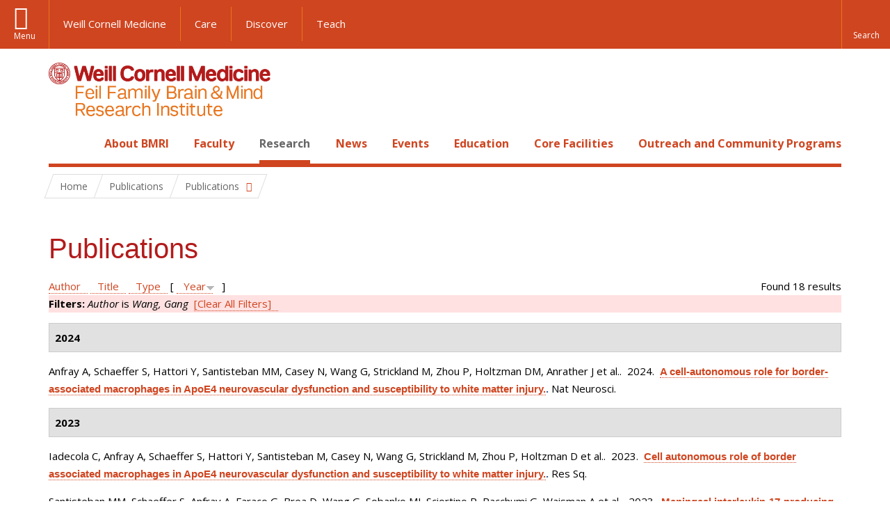

--- FILE ---
content_type: text/html; charset=utf-8
request_url: https://brainandmind.weill.cornell.edu/faculty-research/publications?amp%3Bf%5Bauthor%5D=215&s=year&o=desc&f%5Bauthor%5D=51
body_size: 16207
content:
<!DOCTYPE html>

<!--[if IE 7]>    <html class="lt-ie9 lt-ie8 no-js"  lang="en" dir="ltr"> <![endif]-->
<!--[if IE 8]>    <html class="lt-ie9 ie8 no-js"  lang="en" dir="ltr"> <![endif]-->
<!--[if gt IE 8]><!--> <html  lang="en" dir="ltr"> <!--<![endif]-->

  <head>
    <meta charset="utf-8" />
<link rel="shortcut icon" href="https://brainandmind.weill.cornell.edu/sites/all/themes/wcm_brainmind/favicon.ico" />
<meta name="generator" content="Drupal 7 (https://www.drupal.org)" />
<link rel="canonical" href="https://brainandmind.weill.cornell.edu/faculty-research/publications" />
<link rel="shortlink" href="https://brainandmind.weill.cornell.edu/faculty-research/publications" />
    <title>Publications | Feil Family Brain & Mind Research Institute</title>

    <link rel="apple-touch-icon" sizes="57x57" href="/profiles/wcmc/themes/wcm_brand_base/favicons/apple-touch-icon-57x57.png?v=2">
    <link rel="apple-touch-icon" sizes="60x60" href="/profiles/wcmc/themes/wcm_brand_base/favicons/apple-touch-icon-60x60.png?v=2">
    <link rel="apple-touch-icon" sizes="72x72" href="/profiles/wcmc/themes/wcm_brand_base/favicons/apple-touch-icon-72x72.png?v=2">
    <link rel="apple-touch-icon" sizes="76x76" href="/profiles/wcmc/themes/wcm_brand_base/favicons/apple-touch-icon-76x76.png?v=2">
    <link rel="apple-touch-icon" sizes="114x114" href="/profiles/wcmc/themes/wcm_brand_base/favicons/apple-touch-icon-114x114.png?v=2">
    <link rel="apple-touch-icon" sizes="120x120" href="/profiles/wcmc/themes/wcm_brand_base/favicons/apple-touch-icon-120x120.png?v=2">
    <link rel="apple-touch-icon" sizes="144x144" href="/profiles/wcmc/themes/wcm_brand_base/favicons/apple-touch-icon-144x144.png?v=2">
    <link rel="apple-touch-icon" sizes="152x152" href="/profiles/wcmc/themes/wcm_brand_base/favicons/apple-touch-icon-152x152.png?v=2">
    <link rel="apple-touch-icon" sizes="180x180" href="/profiles/wcmc/themes/wcm_brand_base/favicons/apple-touch-icon-180x180.png?v=2">
    <link rel="icon" type="image/png" href="/profiles/wcmc/themes/wcm_brand_base/favicons/favicon-32x32.png?v=2" sizes="32x32">
    <link rel="icon" type="image/png" href="/profiles/wcmc/themes/wcm_brand_base/favicons/favicon-194x194.png?v=2" sizes="194x194">
    <link rel="icon" type="image/png" href="/profiles/wcmc/themes/wcm_brand_base/favicons/favicon-96x96.png?v=2" sizes="96x96">
    <link rel="icon" type="image/png" href="/profiles/wcmc/themes/wcm_brand_base/favicons/android-chrome-192x192.png?v=2" sizes="192x192">
    <link rel="icon" type="image/png" href="/profiles/wcmc/themes/wcm_brand_base/favicons/favicon-16x16.png?v=2" sizes="16x16">
    <link rel="manifest" href="/profiles/wcmc/themes/wcm_brand_base/favicons/manifest.json?v=2">
    <link rel="mask-icon" href="/profiles/wcmc/themes/wcm_brand_base/favicons/safari-pinned-tab.svg?v=2" color="#b31b1b">
    <link rel="shortcut icon" href="/profiles/wcmc/themes/wcm_brand_base/favicons/favicon.ico?v=2">
    <meta name="apple-mobile-web-app-title" content="Weill Cornell Medicine">
    <meta name="application-name" content="Weill Cornell Medicine">
    <meta name="msapplication-TileColor" content="#b31b1b">
    <meta name="msapplication-TileImage" content="/profiles/wcmc/themes/wcm_brand_base/favicons/mstile-144x144.png?v=2">
    <meta name="msapplication-config" content="/profiles/wcmc/themes/wcm_brand_base/favicons/browserconfig.xml?v=2">
    <meta name="theme-color" content="#ffffff">

    <!-- http://t.co/dKP3o1e -->
    <meta name="HandheldFriendly" content="True">
    <meta name="MobileOptimized" content="320">
    <meta name="viewport" content="width=device-width, initial-scale=1.0">
    <link rel="stylesheet" href="https://brainandmind.weill.cornell.edu/sites/default/files/css/css_kShW4RPmRstZ3SpIC-ZvVGNFVAi0WEMuCnI0ZkYIaFw.css" />
<link rel="stylesheet" href="https://brainandmind.weill.cornell.edu/sites/default/files/css/css_rOkuVMMGocN2KQ5LCJ-0OYP1dxAyT2HxyKRlZLS_nXU.css" />
<link rel="stylesheet" href="https://brainandmind.weill.cornell.edu/sites/default/files/css/css_cA3DvDiQ3kOSjJkY_7C67xpb6Mo4aphrt7SxIZjOQ7s.css" />
<link rel="stylesheet" href="https://brainandmind.weill.cornell.edu/sites/default/files/css/css_iwLsJ5KZ3ygtq-LwPSaopm-80cYn8MskOJcF4bDZOnw.css" />
<link rel="stylesheet" href="https://fonts.googleapis.com/css?family=Open+Sans:400,300,300italic,400italic,700,700italic" />
<link rel="stylesheet" href="https://brainandmind.weill.cornell.edu/sites/default/files/css/css_jIar9ppehxMlkuzqiw8Camo8ArJnUn1ZtTkT5qn4BjI.css" />
<link rel="stylesheet" href="https://brainandmind.weill.cornell.edu/sites/default/files/css/css_PxsPpITToy8ZnO0bJDA1TEC6bbFpGTfSWr2ZP8LuFYo.css" />
    <script src="https://brainandmind.weill.cornell.edu/sites/default/files/js/js_XexEZhbTmj1BHeajKr2rPfyR8Y68f4rm0Nv3Vj5_dSI.js"></script>
<script src="https://brainandmind.weill.cornell.edu/sites/default/files/js/js_rsG_22YPjmlEiP0K_67GbG7wA1u2m6p529PKe6uGPZ4.js"></script>
<script src="https://brainandmind.weill.cornell.edu/sites/default/files/js/js_IC2vqeFv6eSvzMO1oHQyKRXO8JNRFAiet9QUOFr3OFs.js"></script>
<script src="https://brainandmind.weill.cornell.edu/sites/default/files/js/js_AxRDbN_Ukfcn4OJ39z8m2zu3hvCsY-RXQhgtnH2iQFU.js"></script>
<script src="https://brainandmind.weill.cornell.edu/sites/default/files/js/js_vM1uGnovS_0hYqTYp0LD9vlFUU3BE2bncNJNzlYcsuk.js"></script>
<script>jQuery.extend(Drupal.settings, {"basePath":"\/","pathPrefix":"","setHasJsCookie":0,"ajaxPageState":{"theme":"wcm_brainmind","theme_token":"JxgP31YljbXhsQDu-xoD8cnJTwEw1S7bqvzPJdt8seM","js":{"profiles\/wcmc\/modules\/custom\/wcmc_fieldable_panes\/js\/wcmc_modal.js":1,"profiles\/wcmc\/modules\/panopoly\/panopoly\/panopoly_widgets\/panopoly-widgets.js":1,"profiles\/wcmc\/modules\/panopoly\/panopoly\/panopoly_widgets\/panopoly-widgets-spotlight.js":1,"profiles\/wcmc\/modules\/custom\/wcm_accessibility\/js\/wcm-accessibility.js":1,"profiles\/wcmc\/themes\/wcm_brand_base\/js\/headroom.min.js":1,"profiles\/wcmc\/themes\/wcm_brand_base\/js\/wcm-pin-header.js":1,"profiles\/wcmc\/themes\/wcm_brand_base\/js\/wcm-external-links.js":1,"profiles\/wcmc\/themes\/wcm_brand_base\/js\/jquery.lockfixed-revB.js":1,"profiles\/wcmc\/themes\/wcm_brand_base\/images\/cta_icons\/svgxuse.min.js":1,"profiles\/wcmc\/modules\/panopoly\/contrib\/jquery_update\/replace\/jquery\/1.7\/jquery.min.js":1,"misc\/jquery-extend-3.4.0.js":1,"misc\/jquery-html-prefilter-3.5.0-backport.js":1,"misc\/jquery.once.js":1,"misc\/drupal.js":1,"profiles\/wcmc\/modules\/panopoly\/contrib\/jquery_update\/replace\/ui\/ui\/minified\/jquery.ui.core.min.js":1,"profiles\/wcmc\/modules\/panopoly\/contrib\/jquery_update\/replace\/ui\/ui\/minified\/jquery.ui.widget.min.js":1,"profiles\/wcmc\/modules\/panopoly\/contrib\/jquery_update\/replace\/ui\/ui\/minified\/jquery.ui.tabs.min.js":1,"profiles\/wcmc\/modules\/panopoly\/contrib\/jquery_update\/replace\/ui\/ui\/minified\/jquery.ui.accordion.min.js":1,"profiles\/wcmc\/modules\/panopoly\/contrib\/jquery_update\/replace\/ui\/external\/jquery.cookie.js":1,"profiles\/wcmc\/modules\/custom\/wcmc_fieldable_panes\/js\/fancybox\/jquery.fancybox.pack.js":1,"profiles\/wcmc\/modules\/custom\/wcmc_fieldable_panes\/js\/fancybox\/helpers\/jquery.fancybox-buttons.js":1,"profiles\/wcmc\/modules\/custom\/wcm_slide_nav\/js\/simplebar.min.js":1,"profiles\/wcmc\/modules\/custom\/wcm_slide_nav\/js\/wcm-slide-nav.js":1,"misc\/form-single-submit.js":1,"profiles\/wcmc\/modules\/panopoly\/panopoly\/panopoly_images\/panopoly-images.js":1,"profiles\/wcmc\/modules\/panopoly\/contrib\/entityreference\/js\/entityreference.js":1,"profiles\/wcmc\/modules\/panopoly\/panopoly\/panopoly_admin\/panopoly-admin.js":1,"profiles\/wcmc\/modules\/panopoly\/panopoly\/panopoly_magic\/panopoly-magic.js":1,"profiles\/wcmc\/modules\/panopoly\/panopoly\/panopoly_theme\/js\/panopoly-accordion.js":1,"profiles\/wcmc\/modules\/custom\/wcmc_banner_receiver\/js\/wcmc_banner_receiver.js":1,"profiles\/wcmc\/modules\/custom\/wcm_d7_paragraphs\/js\/wcm-d7-paragraphs.js":1,"profiles\/wcmc\/modules\/custom\/wcm_events\/js\/main.min.js":1,"profiles\/wcmc\/modules\/panopoly\/contrib\/caption_filter\/js\/caption-filter.js":1,"sites\/all\/modules\/lightbox2\/js\/lightbox.js":1,"profiles\/wcmc\/libraries\/jquery.imagesloaded\/jquery.imagesloaded.min.js":1,"profiles\/wcmc\/themes\/wcm_brand_base\/js\/bootstrap.min.js":1,"profiles\/wcmc\/themes\/wcm_brand_base\/js\/wcm-brand-base-script.js":1,"sites\/all\/themes\/wcm_brainmind\/js\/brainmind.js":1},"css":{"modules\/system\/system.base.css":1,"modules\/system\/system.messages.css":1,"modules\/system\/system.theme.css":1,"misc\/ui\/jquery.ui.theme.css":1,"misc\/ui\/jquery.ui.accordion.css":1,"profiles\/wcmc\/modules\/custom\/wcmc_fieldable_panes\/js\/fancybox\/jquery.fancybox.css":1,"profiles\/wcmc\/modules\/custom\/wcmc_fieldable_panes\/js\/fancybox\/helpers\/jquery.fancybox-buttons.css":1,"profiles\/wcmc\/modules\/custom\/wcm_slide_nav\/css\/simplebar.css":1,"profiles\/wcmc\/modules\/custom\/wcm_slide_nav\/css\/wcm-slide-nav.css":1,"modules\/book\/book.css":1,"modules\/field\/theme\/field.css":1,"modules\/node\/node.css":1,"profiles\/wcmc\/modules\/panopoly\/panopoly\/panopoly_admin\/panopoly-admin-navbar.css":1,"profiles\/wcmc\/modules\/panopoly\/panopoly\/panopoly_core\/css\/panopoly-dropbutton.css":1,"profiles\/wcmc\/modules\/panopoly\/panopoly\/panopoly_magic\/css\/panopoly-magic.css":1,"profiles\/wcmc\/modules\/panopoly\/panopoly\/panopoly_theme\/css\/panopoly-featured.css":1,"profiles\/wcmc\/modules\/panopoly\/panopoly\/panopoly_theme\/css\/panopoly-accordian.css":1,"profiles\/wcmc\/modules\/panopoly\/panopoly\/panopoly_theme\/css\/panopoly-layouts.css":1,"profiles\/wcmc\/modules\/panopoly\/panopoly\/panopoly_widgets\/panopoly-widgets.css":1,"profiles\/wcmc\/modules\/panopoly\/panopoly\/panopoly_widgets\/panopoly-widgets-spotlight.css":1,"profiles\/wcmc\/modules\/panopoly\/panopoly\/panopoly_wysiwyg\/panopoly-wysiwyg.css":1,"profiles\/wcmc\/modules\/panopoly\/contrib\/radix_layouts\/radix_layouts.css":1,"modules\/search\/search.css":1,"modules\/user\/user.css":1,"profiles\/wcmc\/modules\/custom\/wcmc_carousel\/css\/wcmc_carousel.css":1,"profiles\/wcmc\/modules\/custom\/wcmc_fieldable_panes\/css\/wcmc_headshot.css":1,"profiles\/wcmc\/modules\/custom\/wcm_d7_paragraphs\/css\/wcm-d7-paragraphs.css":1,"profiles\/wcmc\/modules\/custom\/wcm_elasticsearch\/css\/wcm-elasticsearch.css":1,"profiles\/wcmc\/modules\/custom\/wcm_events\/css\/main.min.css":1,"profiles\/wcmc\/modules\/custom\/wcm_events\/css\/events.css":1,"profiles\/wcmc\/modules\/panopoly\/contrib\/views\/css\/views.css":1,"profiles\/wcmc\/modules\/custom\/panopoly_override\/css\/panopoly-override.css":1,"profiles\/wcmc\/modules\/panopoly\/contrib\/caption_filter\/caption-filter.css":1,"profiles\/wcmc\/modules\/panopoly\/contrib\/ctools\/css\/ctools.css":1,"sites\/all\/modules\/lightbox2\/css\/lightbox.css":1,"profiles\/wcmc\/modules\/panopoly\/contrib\/panels\/css\/panels.css":1,"profiles\/wcmc\/modules\/contrib\/biblio\/biblio.css":1,"https:\/\/fonts.googleapis.com\/css?family=Open+Sans:400,300,300italic,400italic,700,700italic":1,"profiles\/wcmc\/themes\/wcm_brand_base\/css\/wcm_brand_base.css":1,"sites\/all\/themes\/wcm_brainmind\/css\/wcm_brainmind.css":1,"profiles\/wcmc\/modules\/panopoly\/panopoly\/panopoly_images\/panopoly-images.css":1}},"lightbox2":{"rtl":0,"file_path":"\/(\\w\\w\/)public:\/","default_image":"\/sites\/all\/modules\/lightbox2\/images\/brokenimage.jpg","border_size":10,"font_color":"000","box_color":"fff","top_position":"","overlay_opacity":"0.8","overlay_color":"000","disable_close_click":true,"resize_sequence":0,"resize_speed":400,"fade_in_speed":400,"slide_down_speed":600,"use_alt_layout":false,"disable_resize":false,"disable_zoom":false,"force_show_nav":false,"show_caption":true,"loop_items":false,"node_link_text":"View Image Details","node_link_target":false,"image_count":"Image !current of !total","video_count":"Video !current of !total","page_count":"Page !current of !total","lite_press_x_close":"press \u003Ca href=\u0022#\u0022 onclick=\u0022hideLightbox(); return FALSE;\u0022\u003E\u003Ckbd\u003Ex\u003C\/kbd\u003E\u003C\/a\u003E to close","download_link_text":"","enable_login":false,"enable_contact":false,"keys_close":"c x 27","keys_previous":"p 37","keys_next":"n 39","keys_zoom":"z","keys_play_pause":"32","display_image_size":"original","image_node_sizes":"()","trigger_lightbox_classes":"","trigger_lightbox_group_classes":"","trigger_slideshow_classes":"","trigger_lightframe_classes":"","trigger_lightframe_group_classes":"","custom_class_handler":0,"custom_trigger_classes":"","disable_for_gallery_lists":true,"disable_for_acidfree_gallery_lists":true,"enable_acidfree_videos":true,"slideshow_interval":5000,"slideshow_automatic_start":true,"slideshow_automatic_exit":true,"show_play_pause":true,"pause_on_next_click":false,"pause_on_previous_click":true,"loop_slides":false,"iframe_width":600,"iframe_height":400,"iframe_border":1,"enable_video":false,"useragent":"Mozilla\/5.0 (Macintosh; Intel Mac OS X 10_15_7) AppleWebKit\/537.36 (KHTML, like Gecko) Chrome\/131.0.0.0 Safari\/537.36; ClaudeBot\/1.0; +claudebot@anthropic.com)"},"CToolsModal":{"modalSize":{"type":"scale","width":".9","height":".9","addWidth":0,"addHeight":0,"contentRight":25,"contentBottom":75},"modalOptions":{"opacity":".55","background-color":"#FFF"},"animationSpeed":"fast","modalTheme":"CToolsModalDialog","throbberTheme":"CToolsModalThrobber"},"panopoly_magic":{"pane_add_preview_mode":"single"},"currentPath":"faculty-research\/publications","currentPathIsAdmin":false,"urlIsAjaxTrusted":{"\/faculty-research\/publications?amp%3Bf%5Bauthor%5D=215\u0026s=year\u0026o=desc\u0026f%5Bauthor%5D=51":true},"wcm_brand_base":{"toggle_always_pin_header":"0"},"password":{"strengthTitle":"Password compliance:"},"type":"setting"});</script>
  </head>
  <body class="html not-front not-logged-in no-sidebars page-faculty-research page-faculty-research-publications region-content wcc no-navbar no-js" >
    <div id="skip-link">
      <a href="#site-main">Skip to main content</a>
    </div>
        <header id="pinned-header">
        <div class="wcm-search"><div class="container"><form class="global-search" action="/faculty-research/publications?amp%3Bf%5Bauthor%5D=215&amp;s=year&amp;o=desc&amp;f%5Bauthor%5D=51" method="post" id="wcm-elasticsearch-blocks-widget-radios" accept-charset="UTF-8" role="search"><span class="search-button-span"><input class="search-button form-submit btn btn-default btn-primary" type="submit" id="edit-submit--2" name="op" value="Perform search" /><svg class="cta-icon cta-icon-search"><use xlink:href="/profiles/wcmc/themes/wcm_brand_base/images/cta_icons/symbol-defs.svg#cta-icon-search"></use></svg></span><span><div class="form-item form-type-textfield form-item-search-keys form-group">
  <label class="element-invisible" for="edit-search-keys--2">Enter the terms you wish to search for. </label>
 <input placeholder="Enter Search Term..." class="global-search-input form-control form-text" role="searchbox" type="text" id="edit-search-keys--2" name="search_keys" value="" size="25" maxlength="128" />
</div>
</span><fieldset><legend class="sr-only">Select Search Option</legend><div id="edit-search-type--2" class="form-radios"><div class="form-item form-type-radio form-item-search-type radio">
  <label for="edit-search-type-pages"><input type="radio" id="edit-search-type-pages" name="search_type" value="pages" checked="checked" class="form-radio" />This Site </label>
</div>
<div class="form-item form-type-radio form-item-search-type radio">
  <label for="edit-search-type-all-sites"><input type="radio" id="edit-search-type-all-sites" name="search_type" value="all_sites" class="form-radio" />All WCM Sites </label>
</div>
<div class="form-item form-type-radio form-item-search-type radio">
  <label for="edit-search-type-people"><input type="radio" id="edit-search-type-people" name="search_type" value="people" class="form-radio" />Directory </label>
</div>
</div></fieldset><input type="hidden" name="form_build_id" value="form-ublIC2kygq7Pbo0cT0Z2y2XDMYnAunHTjakLWUcwQqs" />
<input type="hidden" name="form_id" value="wcm_elasticsearch_blocks_widget_radios" />
</form></div></div>
      <div class="brand__nav brand__nav-site-logo">
    <div class="wrap">
      <div
        class="main-menu-toggle"
        tabindex="0"
        role="button"
        aria-label="Menu"
        aria-controls="slide-out-nav"
        aria-pressed="false">Menu</div>

              <div class="wcm-sm-white">
          <a href="https://weill.cornell.edu/">
            <img src="/profiles/wcmc/themes/wcm_brand_base/images/WCM_logo_white.png" alt="Weill Cornell Medicine">
          </a>
        </div>
      
              <ul class="wcm-global-links">
                      <li class="wcm-global-links__wcm first"><a href="https://weill.cornell.edu/">Weill Cornell Medicine</a></li>
            <li><a href="https://weillcornell.org">Care</a></li>
                      <li><a href="https://research.weill.cornell.edu">Discover</a></li>
            <li class="last"><a href="https://weill.cornell.edu/education">Teach</a></li>
        </ul>
      
      <div class="wcm-global-links--secondary-actions">
        
                  <div class="search-trigger" tabindex="0">
            <span role="button" aria-label="Reveal search bar" class="search-trigger-button search-trigger-button--find">
              <svg class="cta-icon cta-icon-search">
                <use xmlns:xlink="http://www.w3.org/1999/xlink" xlink:href="/profiles/wcmc/themes/wcm_brand_base/images/cta_icons/symbol-defs.svg#cta-icon-search"></use>
              </svg>
            </span>
            <span role="button" aria-label="Hide search bar" class="search-trigger-button search-trigger-button--close">
              <svg class="cta-icon cta-icon-close">
                <use xlink:href="/profiles/wcmc/themes/wcm_brand_base/images/cta_icons/symbol-defs.svg#cta-icon-close"></use>
              </svg>
            </span>
          </div>
              </div>
    </div>
  </div>
</header>

<div id="page" >
  <div class="brand">
  <div class="brand__lockup">
    <div class="container">
              <div class="brand__logo">
          <a class="wcm-site-logo" href="/"><img src="https://brainandmind.weill.cornell.edu/sites/all/themes/wcm_brainmind/images/LOGO_FEIL%20BRAIN%20AND%20MIND_2LINE_RGB.png" alt="Feil Family Brain &amp; Mind Research Institute" /></a>
        </div>
        <a class="wcm-site-title wcm-site-title--lockup" href="/">Feil Family Brain &amp; Mind Research Institute</a>
          </div>
  </div>
</div>

  <nav id="slide-out-nav" aria-label="Slide out navigation">
  <div class="slide-out-nav__help">Explore this Website</div>
    <div id="slide-nav">
<ul class="menu"><li class="level-1 home"><a href="/">Home</a></li><li class="first menu-mlid-1665 level-1" data-level="1"><a href="/about-bmri" class="has-child">About BMRI</a><button class="slide-nav-toggle" aria-expanded="false"><span class="element-invisible">Toggle About BMRI menu options</span></button><ul class="collapse menu menu--level-2"><li class="first menu-mlid-1678 level-2" data-level="2"><a href="/about-bmri/our-mission">Our Mission</a></li>
<li class="menu-mlid-1679 level-2" data-level="2"><a href="/about-bmri/mission/about-bmri/about-bmri/research">Research Programs</a></li>
<li class="menu-mlid-1680 level-2" data-level="2"><a href="/about-bmri/mission/about-bmri/about-bmri/training">Training</a></li>
<li class="menu-mlid-1681 level-2" data-level="2"><a href="/about-bmri/mission/about-bmri/about-bmri/facilities">Facilities</a></li>
<li class="menu-mlid-1670 level-2" data-level="2"><a href="/campus-facililities/facilities/about-campus/about-campus">Campus</a></li>
<li class="menu-mlid-1671 level-2" data-level="2"><a href="/about-bmri/ways-give">Ways to Give</a></li>
<li class="last menu-mlid-1682 level-2" data-level="2"><a href="/about-bmri/mission/about-bmri/about-bmri/administration">Administration</a></li>
</ul></li>
<li class="menu-mlid-4027 level-1" data-level="1"><a href="/faculty" class="has-child">Faculty</a><button class="slide-nav-toggle" aria-expanded="false"><span class="element-invisible">Toggle Faculty menu options</span></button><ul class="collapse menu menu--level-2"><li class="first menu-mlid-1684 level-2" data-level="2"><a href="/faculty-research/faculty-primary-appointments">Faculty, Primary Appointments</a></li>
<li class="menu-mlid-1685 level-2" data-level="2"><a href="/faculty-research/faculty-secondary-appointments">Faculty, Secondary Appointments</a></li>
<li class="last menu-mlid-4230 level-2" data-level="2"><a href="/faculty/affiliate-faculty">Affiliate Faculty</a></li>
</ul></li>
<li class="active-trail menu-mlid-1683 level-1" data-level="1"><a href="/research" class="active-trail active-trail has-child">Research</a><button class="slide-nav-toggle" aria-expanded="false"><span class="element-invisible">Toggle Research menu options</span></button><ul class="collapse menu menu--level-2"><li class="first menu-mlid-3432 level-2" data-level="2"><a href="https://appel.weill.cornell.edu/" title="">Appel Institute</a></li>
<li class="menu-mlid-3095 level-2" data-level="2"><a href="https://neurogenetics.weill.cornell.edu" title="">Center for Neurogenetics</a></li>
<li class="menu-mlid-3187 level-2" data-level="2"><a href="/clinical-translational-neuroscience-unit" class="has-child">Clinical &amp; Translational Neuroscience Unit</a><button class="slide-nav-toggle" aria-expanded="false"><span class="element-invisible">Toggle Clinical & Translational Neuroscience Unit menu options</span></button><ul class="collapse menu menu--level-3"><li class="first menu-mlid-3185 level-3" data-level="3"><a href="/ctnu-director-dr-hooman-kamel">CTNU Director</a></li>
<li class="last menu-mlid-3186 level-3" data-level="3"><a href="/ctnu-research-opportunities">CTNU Research Opportunities</a></li>
</ul></li>
<li class="menu-mlid-1686 level-2" data-level="2"><a href="/faculty-research/affiliate-institutions">Affiliate Institutions</a></li>
<li class="menu-mlid-1690 level-2" data-level="2"><a href="/research/new-grants">New Grants</a></li>
<li class="last active-trail active menu-mlid-3390 level-2" data-level="2"><a href="/faculty-research/publications" title="" class="active-trail active">Publications</a></li>
</ul></li>
<li class="menu-mlid-3415 level-1" data-level="1"><a href="/news" title="" class="has-child">News</a><button class="slide-nav-toggle" aria-expanded="false"><span class="element-invisible">Toggle News menu options</span></button><ul class="collapse menu menu--level-2"><li class="first menu-mlid-4028 level-2" data-level="2"><a href="/news/faculty-spotlight-and-awards">Faculty Spotlight and Awards</a></li>
<li class="last menu-mlid-3433 level-2" data-level="2"><a href="/research/new-grants" title="">New Grants</a></li>
</ul></li>
<li class="menu-mlid-3414 level-1" data-level="1"><a href="/events">Events</a></li>
<li class="menu-mlid-2306 level-1" data-level="1"><a href="/education-0" class="has-child">Education</a><button class="slide-nav-toggle" aria-expanded="false"><span class="element-invisible">Toggle Education menu options</span></button><ul class="collapse menu menu--level-2"><li class="first menu-mlid-1668 level-2" data-level="2"><a href="/education-training/neuroscience-graduate-program">Neuroscience Graduate Program</a></li>
<li class="menu-mlid-1691 level-2" data-level="2"><a href="/education-training/neuroscience-graduate-program/neuroscience-retreat">Neuroscience Retreat</a></li>
<li class="menu-mlid-1692 level-2" data-level="2"><a href="/education-training/neuroscience-graduate-program/leon-levy-fellowship">Leon Levy Fellowship</a></li>
<li class="menu-mlid-1693 level-2" data-level="2"><a href="/education-training/neuroscience-graduate-program/research-residency">Research Residency</a></li>
<li class="menu-mlid-1694 level-2" data-level="2"><a href="/education-training/neuroscience-graduate-program/brain-awareness-events">Brain Awareness</a></li>
<li class="menu-mlid-1695 level-2" data-level="2"><a href="/education-training/neuroscience-graduate-program/medical-school-aoc">Medical School AOC</a></li>
<li class="last menu-mlid-3544 level-2" data-level="2"><a href="/education/first-year-students">First Year Students</a></li>
</ul></li>
<li class="menu-mlid-1669 level-1" data-level="1"><a href="/core-facilities" class="has-child">Core Facilities</a><button class="slide-nav-toggle" aria-expanded="false"><span class="element-invisible">Toggle Core Facilities menu options</span></button><ul class="collapse menu menu--level-2"><li class="first menu-mlid-1697 level-2" data-level="2"><a href="/core-facilities/neuroanatomy-em-core">Neuroanatomy EM Core</a></li>
<li class="menu-mlid-1698 level-2" data-level="2"><a href="/core-facilities/neurogenetic-repository">Neurogenetic Repository</a></li>
<li class="last menu-mlid-1696 level-2" data-level="2"><a href="/core-facilities/bmri-cores">BMRI Cores</a></li>
</ul></li>
<li class="last menu-mlid-3729 level-1" data-level="1"><a href="/outreach-and-community-programs" class="has-child">Outreach and Community Programs</a><button class="slide-nav-toggle" aria-expanded="false"><span class="element-invisible">Toggle Outreach and Community Programs menu options</span></button><ul class="collapse menu menu--level-2"><li class="first menu-mlid-3927 level-2" data-level="2"><a href="/outreach-and-community-programs/emerging-leaders-neuroscience">Emerging Leaders in Neuroscience</a></li>
<li class="last menu-mlid-3725 level-2" data-level="2"><a href="/outreach-and-community-programs/bmri-summer-scholars-program">BMRI Summer Scholars Program</a></li>
</ul></li>
</ul></div>  <ul class="wcm-global-links--sm">
    <li><a href="https://weill.cornell.edu">Weill Cornell Medicine</a></li>
    <li><a href="https://weillcornell.org">Care</a></li>
    <li><a href="https://research.weill.cornell.edu">Discover</a></li>
    <li><a href="https://weill.cornell.edu/education">Teach</a></li>
  </ul>
</nav>

<nav class="main-nav" aria-label="Primary">
  <div class="container">
    <div id="main-nav">
<ul class="menu justify-items"><li class="level-1 home"><a href="/">Home</a></li><li class="first has-children menu-mlid-1665 level-1"><a href="/about-bmri">About BMRI</a></li>
<li class="has-children menu-mlid-4027 level-1"><a href="/faculty">Faculty</a></li>
<li class="has-children active-trail menu-mlid-1683 level-1"><a href="/research" class="active-trail active-trail active-trail">Research</a></li>
<li class="has-children menu-mlid-3415 level-1"><a href="/news" title="">News</a></li>
<li class="menu-mlid-3414 level-1"><a href="/events">Events</a></li>
<li class="has-children menu-mlid-2306 level-1"><a href="/education-0">Education</a></li>
<li class="has-children menu-mlid-1669 level-1"><a href="/core-facilities">Core Facilities</a></li>
<li class="last has-children menu-mlid-3729 level-1"><a href="/outreach-and-community-programs">Outreach and Community Programs</a></li>
</ul></div>  </div>
</nav>

  <nav id="bc-nav" aria-label="Breadcrumb">
    <div class="container">
      <ul class="breadcrumb-nav">
        <li><span><a href="/">Home</a></span></li><li class="bc-no-link"><span>Publications</span></li><li><button class="dropdown-toggle" type="button" id="bc-explore-second_level" data-toggle="dropdown" aria-haspopup="true" aria-expanded="true">
          <span class="bc-toggle-siblings">Publications</span>
          </button>
<ul class="dropdown-menu dropdown-menu-left" aria-labelledby="bc-explore-second_level"><li class="first menu-mlid-3432 level-2"><a href="https://appel.weill.cornell.edu/" title="">Appel Institute</a></li>
<li class="menu-mlid-3095 level-2"><a href="https://neurogenetics.weill.cornell.edu" title="">Center for Neurogenetics</a></li>
<li class="has-children menu-mlid-3187 level-2"><a href="/clinical-translational-neuroscience-unit">Clinical &amp; Translational Neuroscience Unit</a></li>
<li class="menu-mlid-1686 level-2"><a href="/faculty-research/affiliate-institutions">Affiliate Institutions</a></li>
<li class="menu-mlid-1690 level-2"><a href="/research/new-grants">New Grants</a></li>
<li class="last active-trail active menu-mlid-3390 level-2"><a href="/faculty-research/publications" title="" class="active-trail active">Publications</a></li>
</ul></li>      </ul>
    </div>
  </nav>

  <div id="site-main" class="site-main">
    <div class="container">
                            </div>
    <div class="container">
  
  <h1 class="title">Publications</h1><div id="biblio-header" class="clear-block"><div class="biblio-export">Found 18 results</div> <a href="/faculty-research/publications?amp%3Bf%5Bauthor%5D=215&amp;s=author&amp;o=asc&amp;f%5Bauthor%5D=51" title="Click a second time to reverse the sort order" class="active">Author</a>  <a href="/faculty-research/publications?amp%3Bf%5Bauthor%5D=215&amp;s=title&amp;o=asc&amp;f%5Bauthor%5D=51" title="Click a second time to reverse the sort order" class="active">Title</a>  <a href="/faculty-research/publications?amp%3Bf%5Bauthor%5D=215&amp;s=type&amp;o=asc&amp;f%5Bauthor%5D=51" title="Click a second time to reverse the sort order" class="active">Type</a>  [ <a href="/faculty-research/publications?amp%3Bf%5Bauthor%5D=215&amp;s=year&amp;o=asc&amp;f%5Bauthor%5D=51" title="Click a second time to reverse the sort order" class="active active">Year</a><img src="https://brainandmind.weill.cornell.edu/profiles/wcmc/modules/contrib/biblio/misc/arrow-asc.png" alt="(Asc)" />] <div class="biblio-filter-status"><div class="biblio-current-filters"><b>Filters: </b><em class="placeholder">Author</em> is <em class="placeholder">Wang, Gang</em>&nbsp;&nbsp;<a href="/faculty-research/publications/filter/clear?amp%3Bf%5Bauthor%5D=215&amp;s=year&amp;o=desc">[Clear All Filters]</a></div></div></div><div class="biblio-category-section"><div class="biblio-separator-bar">2024</div><div class="biblio-entry"><span class="biblio-authors">Anfray A, Schaeffer S, Hattori Y, Santisteban MM, Casey N, Wang G, Strickland M, Zhou P, Holtzman DM, Anrather J et al.</span>.&nbsp; 
2024.&nbsp;&nbsp;<span class="biblio-title"><a href="/cell-autonomous-role-border-associated-macrophages-apoe4-neurovascular-dysfunction-and-0">A cell-autonomous role for border-associated macrophages in ApoE4 neurovascular dysfunction and susceptibility to white matter injury.</a>. </span>Nat Neurosci. <span class="Z3988" title="ctx_ver=Z39.88-2004&amp;rft_val_fmt=info%3Aofi%2Ffmt%3Akev%3Amtx%3Ajournal&amp;rft.atitle=A+cell-autonomous+role+for+border-associated+macrophages+in+ApoE4+neurovascular+dysfunction+and+susceptibility+to+white+matter+injury.&amp;rft.title=Nat+Neurosci&amp;rft.issn=1546-1726&amp;rft.date=2024&amp;rft.aulast=Anfray&amp;rft.aufirst=Antoine&amp;rft.au=Schaeffer%2C+Samantha&amp;rft.au=Hattori%2C+Yorito&amp;rft.au=Santisteban%2C+Monica&amp;rft.au=Casey%2C+Nicole&amp;rft.au=Wang%2C+Gang&amp;rft.au=Strickland%2C+Michael&amp;rft.au=Zhou%2C+Ping&amp;rft.au=Holtzman%2C+David&amp;rft.au=Anrather%2C+Josef&amp;rft.au=Park%2C+Laibaik&amp;rft.au=Iadecola%2C+Costantino&amp;rft_id=info%3Adoi%2F10.1038%2Fs41593-024-01757-6"></span></div></div><div class="biblio-category-section"><div class="biblio-separator-bar">2023</div><div class="biblio-entry"><span class="biblio-authors">Iadecola C, Anfray A, Schaeffer S, Hattori Y, Santisteban M, Casey N, Wang G, Strickland M, Zhou P, Holtzman D et al.</span>.&nbsp; 
2023.&nbsp;&nbsp;<span class="biblio-title"><a href="/cell-autonomous-role-border-associated-macrophages-apoe4-neurovascular-dysfunction-and">Cell autonomous role of border associated macrophages in ApoE4 neurovascular dysfunction and susceptibility to white matter injury.</a>. </span>Res Sq. <span class="Z3988" title="ctx_ver=Z39.88-2004&amp;rft_val_fmt=info%3Aofi%2Ffmt%3Akev%3Amtx%3Ajournal&amp;rft.atitle=Cell+autonomous+role+of+border+associated+macrophages+in+ApoE4+neurovascular+dysfunction+and+susceptibility+to+white+matter+injury.&amp;rft.title=Res+Sq&amp;rft.date=2023&amp;rft.aulast=Iadecola&amp;rft.aufirst=Costantino&amp;rft.au=Anfray%2C+Antoine&amp;rft.au=Schaeffer%2C+Samantha&amp;rft.au=Hattori%2C+Yorito&amp;rft.au=Santisteban%2C+Monica&amp;rft.au=Casey%2C+Nicole&amp;rft.au=Wang%2C+Gang&amp;rft.au=Strickland%2C+Michael&amp;rft.au=Zhou%2C+Ping&amp;rft.au=Holtzman%2C+David&amp;rft.au=Anrather%2C+Josef&amp;rft.au=Park%2C+Laibaik&amp;rft_id=info%3Adoi%2F10.21203%2Frs.3.rs-3222611%2Fv1"></span></div><div class="biblio-entry"><span class="biblio-authors">Santisteban MM, Schaeffer S, Anfray A, Faraco G, Brea D, Wang G, Sobanko MJ, Sciortino R, Racchumi G, Waisman A et al.</span>.&nbsp; 
2023.&nbsp;&nbsp;<span class="biblio-title"><a href="/meningeal-interleukin-17-producing-t-cells-mediate-cognitive-impairment-mouse-model-salt-sensitive">Meningeal interleukin-17-producing T cells mediate cognitive impairment in a mouse model of salt-sensitive hypertension.</a>. </span>Nat Neurosci. <span class="Z3988" title="ctx_ver=Z39.88-2004&amp;rft_val_fmt=info%3Aofi%2Ffmt%3Akev%3Amtx%3Ajournal&amp;rft.atitle=Meningeal+interleukin-17-producing+T+cells+mediate+cognitive+impairment+in+a+mouse+model+of+salt-sensitive+hypertension.&amp;rft.title=Nat+Neurosci&amp;rft.issn=1546-1726&amp;rft.date=2023&amp;rft.aulast=Santisteban&amp;rft.aufirst=Monica&amp;rft.au=Schaeffer%2C+Samantha&amp;rft.au=Anfray%2C+Antoine&amp;rft.au=Faraco%2C+Giuseppe&amp;rft.au=Brea%2C+David&amp;rft.au=Wang%2C+Gang&amp;rft.au=Sobanko%2C+Melissa&amp;rft.au=Sciortino%2C+Rose&amp;rft.au=Racchumi%2C+Gianfranco&amp;rft.au=Waisman%2C+Ari&amp;rft.au=Park%2C+Laibaik&amp;rft.au=Anrather%2C+Josef&amp;rft.au=Iadecola%2C+Costantino&amp;rft_id=info%3Adoi%2F10.1038%2Fs41593-023-01497-z"></span></div></div><div class="biblio-category-section"><div class="biblio-separator-bar">2022</div><div class="biblio-entry"><span class="biblio-authors">Wang G, Woods C, Johnson MA, Milner TA, Glass MJ</span>.&nbsp; 
2022.&nbsp;&nbsp;<span class="biblio-title"><a href="/angiotensin-ii-infusion-results-both-hypertension-and-increased-ampa-glua1-signaling-hypothalamic">Angiotensin II Infusion Results in Both Hypertension and Increased AMPA GluA1 Signaling in Hypothalamic Paraventricular Nucleus of Male but not Female Mice.</a>. </span>Neuroscience. <span class="Z3988" title="ctx_ver=Z39.88-2004&amp;rft_val_fmt=info%3Aofi%2Ffmt%3Akev%3Amtx%3Ajournal&amp;rft.atitle=Angiotensin+II+Infusion+Results+in+Both+Hypertension+and+Increased+AMPA+GluA1+Signaling+in+Hypothalamic+Paraventricular+Nucleus+of+Male+but+not+Female+Mice.&amp;rft.title=Neuroscience&amp;rft.issn=1873-7544&amp;rft.date=2022&amp;rft.aulast=Wang&amp;rft.aufirst=Gang&amp;rft.au=Woods%2C+Clara&amp;rft.au=Johnson%2C+Megan&amp;rft.au=Milner%2C+Teresa&amp;rft.au=Glass%2C+Michael&amp;rft_id=info%3Adoi%2F10.1016%2Fj.neuroscience.2021.12.041"></span></div><div class="biblio-entry"><span class="biblio-authors">Woods C, Contoreggi NH, Johnson MA, Milner TA, Wang G, Glass MJ</span>.&nbsp; 
2022.&nbsp;&nbsp;<span class="biblio-title"><a href="/estrogen-receptor-beta-activity-contributes-both-tumor-necrosis-factor-alpha-expression-hypothalamic">Estrogen receptor beta activity contributes to both tumor necrosis factor alpha expression in the hypothalamic paraventricular nucleus and the resistance to hypertension following angiotensin II in female mice.</a>. </span>Neurochem Int. 161:105420.<span class="Z3988" title="ctx_ver=Z39.88-2004&amp;rft_val_fmt=info%3Aofi%2Ffmt%3Akev%3Amtx%3Ajournal&amp;rft.atitle=[base64].&amp;rft.title=Neurochem+Int&amp;rft.issn=1872-9754&amp;rft.date=2022&amp;rft.volume=161&amp;rft.spage=105420&amp;rft.aulast=Woods&amp;rft.aufirst=Clara&amp;rft.au=Contoreggi%2C+Natalina&amp;rft.au=Johnson%2C+Megan&amp;rft.au=Milner%2C+Teresa&amp;rft.au=Wang%2C+Gang&amp;rft.au=Glass%2C+Michael&amp;rft_id=info%3Adoi%2F10.1016%2Fj.neuint.2022.105420"></span></div></div><div class="biblio-category-section"><div class="biblio-separator-bar">2021</div><div class="biblio-entry"><span class="biblio-authors">Garzón M, Wang G, Chan J, Bourie F, Mackie K, Pickel VM</span>.&nbsp; 
2021.&nbsp;&nbsp;<span class="biblio-title"><a href="/adolescent-administration-%CE%B49-thc-decreases-expression-and-function-muscarinic-1-receptors-prelimbic">Adolescent administration of Δ9-THC decreases the expression and function of muscarinic-1 receptors in prelimbic prefrontal cortical neurons of adult male mice.</a>. </span>IBRO Neurosci Rep. 11:144-155.<span class="Z3988" title="ctx_ver=Z39.88-2004&amp;rft_val_fmt=info%3Aofi%2Ffmt%3Akev%3Amtx%3Ajournal&amp;rft.atitle=Adolescent+administration+of+%CE%949-THC+decreases+the+expression+and+function+of+muscarinic-1+receptors+in+prelimbic+prefrontal+cortical+neurons+of+adult+male+mice.&amp;rft.title=IBRO+Neurosci+Rep&amp;rft.issn=2667-2421&amp;rft.date=2021&amp;rft.volume=11&amp;rft.spage=144&amp;rft.epage=155&amp;rft.aulast=Garz%C3%B3n&amp;rft.aufirst=Miguel&amp;rft.au=Wang%2C+Gang&amp;rft.au=Chan%2C+June&amp;rft.au=Bourie%2C+Faye&amp;rft.au=Mackie%2C+Ken&amp;rft.au=Pickel%2C+Virginia&amp;rft_id=info%3Adoi%2F10.1016%2Fj.ibneur.2021.09.005"></span></div><div class="biblio-entry"><span class="biblio-authors">Milner TA, Contoreggi NH, Yu F, Johnson MA, Wang G, Woods C, Mazid S, Van Kempen TA, Waters EM, McEwen BS et al.</span>.&nbsp; 
2021.&nbsp;&nbsp;<span class="biblio-title"><a href="/estrogen-receptor-%CE%B2-contributes-both-hypertension-and-hypothalamic-plasticity-mouse-model-peri">Estrogen receptor β contributes to both hypertension and hypothalamic plasticity in a mouse model of peri-menopause.</a>. </span>J Neurosci. <span class="Z3988" title="ctx_ver=Z39.88-2004&amp;rft_val_fmt=info%3Aofi%2Ffmt%3Akev%3Amtx%3Ajournal&amp;rft.atitle=Estrogen+receptor+%CE%B2+contributes+to+both+hypertension+and+hypothalamic+plasticity+in+a+mouse+model+of+peri-menopause.&amp;rft.title=J+Neurosci&amp;rft.issn=1529-2401&amp;rft.date=2021&amp;rft.aulast=Milner&amp;rft.aufirst=Teresa&amp;rft.au=Contoreggi%2C+Natalina&amp;rft.au=Yu%2C+Fangmin&amp;rft.au=Johnson%2C+Megan&amp;rft.au=Wang%2C+Gang&amp;rft.au=Woods%2C+Clara&amp;rft.au=Mazid%2C+Sanoara&amp;rft.au=Van+Kempen%2C+Tracey&amp;rft.au=Waters%2C+Elizabeth&amp;rft.au=McEwen%2C+Bruce&amp;rft.au=Korach%2C+Kenneth&amp;rft.au=Glass%2C+Michael&amp;rft_id=info%3Adoi%2F10.1523%2FJNEUROSCI.0164-21.2021"></span></div></div><div class="biblio-category-section"><div class="biblio-separator-bar">2020</div><div class="biblio-entry"><span class="biblio-authors">Park L, Hochrainer K, Hattori Y, Ahn SJi, Anfray A, Wang G, Uekawa K, Seo J, Palfini V, Blanco I et al.</span>.&nbsp; 
2020.&nbsp;&nbsp;<span class="biblio-title"><a href="/tau-induces-psd95-neuronal-nos-uncoupling-and-neurovascular-dysfunction-independent">Tau induces PSD95-neuronal NOS uncoupling and neurovascular dysfunction independent of neurodegeneration.</a>. </span>Nat Neurosci. 23(9):1079-1089.<span class="Z3988" title="ctx_ver=Z39.88-2004&amp;rft_val_fmt=info%3Aofi%2Ffmt%3Akev%3Amtx%3Ajournal&amp;rft.atitle=Tau+induces+PSD95-neuronal+NOS+uncoupling+and+neurovascular+dysfunction+independent+of+neurodegeneration.&amp;rft.title=Nat+Neurosci&amp;rft.issn=1546-1726&amp;rft.date=2020&amp;rft.volume=23&amp;rft.issue=9&amp;rft.spage=1079&amp;rft.epage=1089&amp;rft.aulast=Park&amp;rft.aufirst=Laibaik&amp;rft.au=Hochrainer%2C+Karin&amp;rft.au=Hattori%2C+Yorito&amp;rft.au=Ahn%2C+Sung&amp;rft.au=Anfray%2C+Antoine&amp;rft.au=Wang%2C+Gang&amp;rft.au=Uekawa%2C+Ken&amp;rft.au=Seo%2C+James&amp;rft.au=Palfini%2C+Victoria&amp;rft.au=Blanco%2C+Ismary&amp;rft.au=Acosta%2C+Diana&amp;rft.au=Eliezer%2C+David&amp;rft.au=Zhou%2C+Ping&amp;rft.au=Anrather%2C+Josef&amp;rft.au=Iadecola%2C+Costantino&amp;rft_id=info%3Adoi%2F10.1038%2Fs41593-020-0686-7"></span></div><div class="biblio-entry"><span class="biblio-authors">Park L, Zhou J, Koizumi K, Wang G, Anfray A, Ahn SJi, Seo J, Zhou P, Zhao L, Paul S et al.</span>.&nbsp; 
2020.&nbsp;&nbsp;<span class="biblio-title"><a href="/tpa-deficiency-underlies-neurovascular-coupling-dysfunction-amyloid-%CE%B2">tPA Deficiency Underlies Neurovascular Coupling Dysfunction by Amyloid-β.</a>. </span>J Neurosci. 40(42):8160-8173.<span class="Z3988" title="ctx_ver=Z39.88-2004&amp;rft_val_fmt=info%3Aofi%2Ffmt%3Akev%3Amtx%3Ajournal&amp;rft.atitle=tPA+Deficiency+Underlies+Neurovascular+Coupling+Dysfunction+by+Amyloid-%CE%B2.&amp;rft.title=J+Neurosci&amp;rft.issn=1529-2401&amp;rft.date=2020&amp;rft.volume=40&amp;rft.issue=42&amp;rft.spage=8160&amp;rft.epage=8173&amp;rft.aulast=Park&amp;rft.aufirst=Laibaik&amp;rft.au=Zhou%2C+Joan&amp;rft.au=Koizumi%2C+Kenzo&amp;rft.au=Wang%2C+Gang&amp;rft.au=Anfray%2C+Antoine&amp;rft.au=Ahn%2C+Sung&amp;rft.au=Seo%2C+James&amp;rft.au=Zhou%2C+Ping&amp;rft.au=Zhao%2C+Lingzhi&amp;rft.au=Paul%2C+Steven&amp;rft.au=Anrather%2C+Josef&amp;rft.au=Iadecola%2C+Costantino&amp;rft_id=info%3Adoi%2F10.1523%2FJNEUROSCI.1140-20.2020"></span></div><div class="biblio-entry"><span class="biblio-authors">Woods C, Marques-Lopes J, Contoreggi NH, Milner TA, Pickel VM, Wang G, Glass MJ</span>.&nbsp; 
2020.&nbsp;&nbsp;<span class="biblio-title"><a href="/tumor-necrosis-factor-alpha-receptor-type-1-activation-hypothalamic-paraventricular-nucleus">Tumor necrosis factor alpha-receptor type 1 activation in the hypothalamic paraventricular nucleus contributes to glutamate signaling and angiotensin II-dependent hypertension.</a>. </span>J Neurosci. <span class="Z3988" title="ctx_ver=Z39.88-2004&amp;rft_val_fmt=info%3Aofi%2Ffmt%3Akev%3Amtx%3Ajournal&amp;rft.atitle=Tumor+necrosis+factor+alpha-receptor+type+1+activation+in+the+hypothalamic+paraventricular+nucleus+contributes+to+glutamate+signaling+and+angiotensin+II-dependent+hypertension.&amp;rft.title=J+Neurosci&amp;rft.issn=1529-2401&amp;rft.date=2020&amp;rft.aulast=Woods&amp;rft.aufirst=Clara&amp;rft.au=Marques-Lopes%2C+Jose&amp;rft.au=Contoreggi%2C+Natalina&amp;rft.au=Milner%2C+Teresa&amp;rft.au=Pickel%2C+Virginia&amp;rft.au=Wang%2C+Gang&amp;rft.au=Glass%2C+Michael&amp;rft_id=info%3Adoi%2F10.1523%2FJNEUROSCI.2360-19.2020"></span></div></div><div class="biblio-category-section"><div class="biblio-separator-bar">2019</div><div class="biblio-entry"><span class="biblio-authors">Ishii M, Hiller AJ, Pham L, McGuire MJ, Iadecola C, Wang G</span>.&nbsp; 
2019.&nbsp;&nbsp;<span class="biblio-title"><a href="/amyloid-beta-modulates-low-threshold-activated-voltage-gated-l-type-calcium-channels-arcuate">Amyloid-beta modulates low-threshold activated voltage-gated L-type calcium channels of arcuate neuropeptide Y neurons leading to calcium dysregulation and hypothalamic dysfunction.</a>. </span>J Neurosci. <span class="Z3988" title="ctx_ver=Z39.88-2004&amp;rft_val_fmt=info%3Aofi%2Ffmt%3Akev%3Amtx%3Ajournal&amp;rft.atitle=Amyloid-beta+modulates+low-threshold+activated+voltage-gated+L-type+calcium+channels+of+arcuate+neuropeptide+Y+neurons+leading+to+calcium+dysregulation+and+hypothalamic+dysfunction.&amp;rft.title=J+Neurosci&amp;rft.issn=1529-2401&amp;rft.date=2019&amp;rft.aulast=Ishii&amp;rft.aufirst=Makoto&amp;rft.au=Hiller%2C+Abigail&amp;rft.au=Pham%2C+Laurie&amp;rft.au=McGuire%2C+Matthew&amp;rft.au=Iadecola%2C+Costantino&amp;rft.au=Wang%2C+Gang&amp;rft_id=info%3Adoi%2F10.1523%2FJNEUROSCI.0617-19.2019"></span></div><div class="biblio-entry"><span class="biblio-authors">Pickel VM, Bourie F, Chan J, Mackie K, Lane DA, Wang G</span>.&nbsp; 
2019.&nbsp;&nbsp;<span class="biblio-title"><a href="/chronic-adolescent-exposure-%E2%88%869-tetrahydrocannabinol-decreases-nmda-current-and-extrasynaptic">Chronic adolescent exposure to ∆9-tetrahydrocannabinol decreases NMDA current and extrasynaptic plasmalemmal density of NMDA GluN1 subunits in the prelimbic cortex of adult male mice.</a>. </span>Neuropsychopharmacology. <span class="Z3988" title="ctx_ver=Z39.88-2004&amp;rft_val_fmt=info%3Aofi%2Ffmt%3Akev%3Amtx%3Ajournal&amp;rft.atitle=Chronic+adolescent+exposure+to+%E2%88%869-tetrahydrocannabinol+decreases+NMDA+current+and+extrasynaptic+plasmalemmal+density+of+NMDA+GluN1+subunits+in+the+prelimbic+cortex+of+adult+male+mice.&amp;rft.title=Neuropsychopharmacology&amp;rft.issn=1740-634X&amp;rft.date=2019&amp;rft.aulast=Pickel&amp;rft.aufirst=Virginia&amp;rft.au=Bourie%2C+Faye&amp;rft.au=Chan%2C+June&amp;rft.au=Mackie%2C+Ken&amp;rft.au=Lane%2C+Diane&amp;rft.au=Wang%2C+Gang&amp;rft_id=info%3Adoi%2F10.1038%2Fs41386-019-0466-9"></span></div></div><div class="biblio-category-section"><div class="biblio-separator-bar">2018</div><div class="biblio-entry"><span class="biblio-authors">Koizumi K, Hattori Y, Ahn SJi, Buendia I, Ciacciarelli A, Uekawa K, Wang G, Hiller A, Zhao L, Voss HU et al.</span>.&nbsp; 
2018.&nbsp;&nbsp;<span class="biblio-title"><a href="/apo%CE%B54-disrupts-neurovascular-regulation-and-undermines-white-matter-integrity-and-cognitive-function">Apoε4 disrupts neurovascular regulation and undermines white matter integrity and cognitive function.</a>. </span>Nat Commun. 9(1):3816.<span class="Z3988" title="ctx_ver=Z39.88-2004&amp;rft_val_fmt=info%3Aofi%2Ffmt%3Akev%3Amtx%3Ajournal&amp;rft.atitle=Apo%CE%B54+disrupts+neurovascular+regulation+and+undermines+white+matter+integrity+and+cognitive+function.&amp;rft.title=Nat+Commun&amp;rft.issn=2041-1723&amp;rft.date=2018&amp;rft.volume=9&amp;rft.issue=1&amp;rft.spage=3816&amp;rft.aulast=Koizumi&amp;rft.aufirst=Kenzo&amp;rft.au=Hattori%2C+Yorito&amp;rft.au=Ahn%2C+Sung&amp;rft.au=Buendia%2C+Izaskun&amp;rft.au=Ciacciarelli%2C+Antonio&amp;rft.au=Uekawa%2C+Ken&amp;rft.au=Wang%2C+Gang&amp;rft.au=Hiller%2C+Abigail&amp;rft.au=Zhao%2C+Lingzhi&amp;rft.au=Voss%2C+Henning&amp;rft.au=Paul%2C+Steven&amp;rft.au=Schaffer%2C+Chris&amp;rft.au=Park%2C+Laibaik&amp;rft.au=Iadecola%2C+Costantino&amp;rft_id=info%3Adoi%2F10.1038%2Fs41467-018-06301-2"></span></div><div class="biblio-entry"><span class="biblio-authors">Faraco G, Brea D, Garcia-Bonilla L, Wang G, Racchumi G, Chang H, Buendia I, Santisteban MM, Segarra SG, Koizumi K et al.</span>.&nbsp; 
2018.&nbsp;&nbsp;<span class="biblio-title"><a href="/dietary-salt-promotes-neurovascular-and-cognitive-dysfunction-through-gut-initiated-th17-response">Dietary salt promotes neurovascular and cognitive dysfunction through a gut-initiated TH17 response.</a>. </span>Nat Neurosci. <span class="Z3988" title="ctx_ver=Z39.88-2004&amp;rft_val_fmt=info%3Aofi%2Ffmt%3Akev%3Amtx%3Ajournal&amp;rft.atitle=Dietary+salt+promotes+neurovascular+and+cognitive+dysfunction+through+a+gut-initiated+TH17+response.&amp;rft.title=Nat+Neurosci&amp;rft.issn=1546-1726&amp;rft.date=2018&amp;rft.aulast=Faraco&amp;rft.aufirst=Giuseppe&amp;rft.au=Brea%2C+David&amp;rft.au=Garcia-Bonilla%2C+Lidia&amp;rft.au=Wang%2C+Gang&amp;rft.au=Racchumi%2C+Gianfranco&amp;rft.au=Chang%2C+Haejoo&amp;rft.au=Buendia%2C+Izaskun&amp;rft.au=Santisteban%2C+Monica&amp;rft.au=Segarra%2C+Steven&amp;rft.au=Koizumi%2C+Kenzo&amp;rft.au=Sugiyama%2C+Yukio&amp;rft.au=Murphy%2C+Michelle&amp;rft.au=Voss%2C+Henning&amp;rft.au=Anrather%2C+Joseph&amp;rft.au=Iadecola%2C+Costantino&amp;rft_id=info%3Adoi%2F10.1038%2Fs41593-017-0059-z"></span></div></div><div class="biblio-category-section"><div class="biblio-separator-bar">2017</div><div class="biblio-entry"><span class="biblio-authors">Marques-Lopes J, Tesfaye E, Israilov S, Van Kempen TA, Wang G, Glass MJ, Pickel VM, Iadecola C, Waters EM, Milner TA</span>.&nbsp; 
2017.&nbsp;&nbsp;<span class="biblio-title"><a href="/redistribution-nmda-receptors-estrogen-receptor-%CE%B2-containing-paraventricular-hypothalamic-neurons">Redistribution of NMDA Receptors in Estrogen-Receptor-β-Containing Paraventricular Hypothalamic Neurons following Slow-Pressor Angiotensin II Hypertension in Female Mice with Accelerated Ovarian Failure.</a>. </span>Neuroendocrinology. 104(3):239-256.<span class="Z3988" title="ctx_ver=Z39.88-2004&amp;rft_val_fmt=info%3Aofi%2Ffmt%3Akev%3Amtx%3Ajournal&amp;rft.atitle=Redistribution+of+NMDA+Receptors+in+Estrogen-Receptor-%CE%B2-Containing+Paraventricular+Hypothalamic+Neurons+following+Slow-Pressor+Angiotensin+II+Hypertension+in+Female+Mice+with+Accelerated+Ovarian+Failure.&amp;rft.title=Neuroendocrinology&amp;rft.issn=1423-0194&amp;rft.date=2017&amp;rft.volume=104&amp;rft.issue=3&amp;rft.spage=239&amp;rft.epage=256&amp;rft.aulast=Marques-Lopes&amp;rft.aufirst=Jose&amp;rft.au=Tesfaye%2C+Ephrath&amp;rft.au=Israilov%2C+Sigal&amp;rft.au=Van+Kempen%2C+Tracey&amp;rft.au=Wang%2C+Gang&amp;rft.au=Glass%2C+Michael&amp;rft.au=Pickel%2C+Virginia&amp;rft.au=Iadecola%2C+Costantino&amp;rft.au=Waters%2C+Elizabeth&amp;rft.au=Milner%2C+Teresa&amp;rft_id=info%3Adoi%2F10.1159%2F000446073"></span></div></div><div class="biblio-category-section"><div class="biblio-separator-bar">2016</div><div class="biblio-entry"><span class="biblio-authors">Koizumi K, Wang G, Park L</span>.&nbsp; 
2016.&nbsp;&nbsp;<span class="biblio-title"><a href="/endothelial-dysfunction-and-amyloid-%CE%B2-induced-neurovascular-alterations">Endothelial Dysfunction and Amyloid-β-Induced Neurovascular Alterations.</a>. </span>Cell Mol Neurobiol. 36(2):155-65.<span class="Z3988" title="ctx_ver=Z39.88-2004&amp;rft_val_fmt=info%3Aofi%2Ffmt%3Akev%3Amtx%3Ajournal&amp;rft.atitle=Endothelial+Dysfunction+and+Amyloid-%CE%B2-Induced+Neurovascular+Alterations.&amp;rft.title=Cell+Mol+Neurobiol&amp;rft.issn=1573-6830&amp;rft.date=2016&amp;rft.volume=36&amp;rft.issue=2&amp;rft.aulast=Koizumi&amp;rft.aufirst=Kenzo&amp;rft.au=Wang%2C+Gang&amp;rft.au=Park%2C+Laibaik&amp;rft_id=info%3Adoi%2F10.1007%2Fs10571-015-0256-9"></span></div></div><div class="biblio-category-section"><div class="biblio-separator-bar">2015</div><div class="biblio-entry"><span class="biblio-authors">Glass MJ, Wang G, Coleman CG, Chan J, Ogorodnik E, Van Kempen TA, Milner TA, Butler SD, Young CN, Davisson RL et al.</span>.&nbsp; 
2015.&nbsp;&nbsp;<span class="biblio-title"><a href="/nmda-receptor-plasticity-hypothalamic-paraventricular-nucleus-contributes-elevated-blood-pressure">NMDA Receptor Plasticity in the Hypothalamic Paraventricular Nucleus Contributes to the Elevated Blood Pressure Produced by Angiotensin II.</a>. </span>J Neurosci. 35(26):9558-67.<span class="Z3988" title="ctx_ver=Z39.88-2004&amp;rft_val_fmt=info%3Aofi%2Ffmt%3Akev%3Amtx%3Ajournal&amp;rft.atitle=NMDA+Receptor+Plasticity+in+the+Hypothalamic+Paraventricular+Nucleus+Contributes+to+the+Elevated+Blood+Pressure+Produced+by+Angiotensin+II.&amp;rft.title=J+Neurosci&amp;rft.issn=1529-2401&amp;rft.date=2015&amp;rft.volume=35&amp;rft.issue=26&amp;rft.aulast=Glass&amp;rft.aufirst=Michael&amp;rft.au=Wang%2C+Gang&amp;rft.au=Coleman%2C+Christal&amp;rft.au=Chan%2C+June&amp;rft.au=Ogorodnik%2C+Evgeny&amp;rft.au=Van+Kempen%2C+Tracey&amp;rft.au=Milner%2C+Teresa&amp;rft.au=Butler%2C+Scott&amp;rft.au=Young%2C+Colin&amp;rft.au=Davisson%2C+Robin&amp;rft.au=Iadecola%2C+Costantino&amp;rft.au=Pickel%2C+Virginia&amp;rft_id=info%3Adoi%2F10.1523%2FJNEUROSCI.2301-14.2015"></span></div></div><div class="biblio-category-section"><div class="biblio-separator-bar">2014</div><div class="biblio-entry"><span class="biblio-authors">Ishii M, Wang G, Racchumi G, Dyke JP, Iadecola C</span>.&nbsp; 
2014.&nbsp;&nbsp;<span class="biblio-title"><a href="/transgenic-mice-overexpressing-amyloid-precursor-protein-exhibit-early-metabolic-deficits-and">Transgenic mice overexpressing amyloid precursor protein exhibit early metabolic deficits and a pathologically low leptin state associated with hypothalamic dysfunction in arcuate neuropeptide Y neurons.</a>. </span>J Neurosci. 34(27):9096-106.<span class="Z3988" title="ctx_ver=Z39.88-2004&amp;rft_val_fmt=info%3Aofi%2Ffmt%3Akev%3Amtx%3Ajournal&amp;rft.atitle=[base64].&amp;rft.title=J+Neurosci&amp;rft.issn=1529-2401&amp;rft.date=2014&amp;rft.volume=34&amp;rft.issue=27&amp;rft.aulast=Ishii&amp;rft.aufirst=Makoto&amp;rft.au=Wang%2C+Gang&amp;rft.au=Racchumi%2C+Gianfranco&amp;rft.au=Dyke%2C+Jonathan&amp;rft.au=Iadecola%2C+Costantino&amp;rft_id=info%3Adoi%2F10.1523%2FJNEUROSCI.0872-14.2014"></span></div></div></div>  </div>

  <footer class="page-footer">

  <div class="footer-contact">
    <div class="container">
      <div class="footer-contact__map-link"><a href="/campus-facililities/facilities/about-campus/about-campus/campus-map">Our Location</a></div>
      <div class="footer-contact__site-name"><a href="/">Feil Family Brain &amp; Mind Research Institute</a></div>
      <div class="footer-contact__contact-us"><a href="/about-bmri/mission/about-bmri/about-bmri/administration">Contact Us</a></div>
      <ul class="footer-contact__social-links">
                  <li class="footer-contact__twitter"><a href="https://twitter.com/weillcornell">Twitter</a></li>
                          <li class="footer-contact__facebook"><a href="https://www.facebook.com/WeillCornellMedicine/">Facebook</a></li>
                          <li class="footer-contact__linkedin"><a href="https://www.linkedin.com/company/weill-cornell-medicine">LinkedIn</a></li>
                          <li class="footer-contact__instagram"><a href="https://www.instagram.com/weillcornell/">Instagram</a></li>
                          <li class="footer-contact__youtube"><a href="https://www.youtube.com/user/WCMCnews">YouTube</a></li>
                      </ul>
    </div>
  </div>

    <div class="footer-site">
      <div class="container">
        <div class="footer-site-info">
          <div class="footer-address">
                        <div class="footer-address__address">
              <strong>Belfer Research Building</strong><br>
               413 E 69th St<br>
               New York, NY 10021<br>
              <strong>Weill Cornell Medicine</strong><br>
              1300 York Avenue<br>
              New York, NY 10065<br>
              <strong>Gertrude and Louis Feil Family Research Building</strong><br>
              407 E 61st St<br>
              New York, NY 10065<br>

                              Phone: (646) 962-8277<br>
                                            Fax:  (646) 962-0535<br>
                          </div>
          </div>

                      <nav class="footer-nav" aria-label="Footer">
              
  <div id="block-menu-block-1" class="block block-menu-block">

    
  <div class="content">
    
<ul class="menu"><li class="first menu-mlid-1665 level-1"><a href="/about-bmri">About BMRI</a><ul class="menu"><li class="first menu-mlid-1678 level-2"><a href="/about-bmri/our-mission">Our Mission</a></li>
<li class="menu-mlid-1679 level-2"><a href="/about-bmri/mission/about-bmri/about-bmri/research">Research Programs</a></li>
<li class="menu-mlid-1680 level-2"><a href="/about-bmri/mission/about-bmri/about-bmri/training">Training</a></li>
<li class="menu-mlid-1681 level-2"><a href="/about-bmri/mission/about-bmri/about-bmri/facilities">Facilities</a></li>
<li class="menu-mlid-1670 level-2"><a href="/campus-facililities/facilities/about-campus/about-campus">Campus</a></li>
<li class="menu-mlid-1671 level-2"><a href="/about-bmri/ways-give">Ways to Give</a></li>
<li class="last menu-mlid-1682 level-2"><a href="/about-bmri/mission/about-bmri/about-bmri/administration">Administration</a></li>
</ul></li>
<li class="menu-mlid-4027 level-1"><a href="/faculty">Faculty</a><ul class="menu"><li class="first menu-mlid-1684 level-2"><a href="/faculty-research/faculty-primary-appointments">Faculty, Primary Appointments</a></li>
<li class="menu-mlid-1685 level-2"><a href="/faculty-research/faculty-secondary-appointments">Faculty, Secondary Appointments</a></li>
<li class="last menu-mlid-4230 level-2"><a href="/faculty/affiliate-faculty">Affiliate Faculty</a></li>
</ul></li>
<li class="active-trail menu-mlid-1683 level-1"><a href="/research" class="active-trail">Research</a><ul class="menu"><li class="first menu-mlid-3432 level-2"><a href="https://appel.weill.cornell.edu/" title="">Appel Institute</a></li>
<li class="menu-mlid-3095 level-2"><a href="https://neurogenetics.weill.cornell.edu" title="">Center for Neurogenetics</a></li>
<li class="menu-mlid-3187 level-2"><a href="/clinical-translational-neuroscience-unit">Clinical &amp; Translational Neuroscience Unit</a><ul class="menu"><li class="first menu-mlid-3185 level-3"><a href="/ctnu-director-dr-hooman-kamel">CTNU Director</a></li>
<li class="last menu-mlid-3186 level-3"><a href="/ctnu-research-opportunities">CTNU Research Opportunities</a></li>
</ul></li>
<li class="menu-mlid-1686 level-2"><a href="/faculty-research/affiliate-institutions">Affiliate Institutions</a></li>
<li class="menu-mlid-1690 level-2"><a href="/research/new-grants">New Grants</a></li>
<li class="last active-trail active menu-mlid-3390 level-2"><a href="/faculty-research/publications" title="" class="active-trail active">Publications</a></li>
</ul></li>
<li class="menu-mlid-3415 level-1"><a href="/news" title="">News</a><ul class="menu"><li class="first menu-mlid-4028 level-2"><a href="/news/faculty-spotlight-and-awards">Faculty Spotlight and Awards</a></li>
<li class="last menu-mlid-3433 level-2"><a href="/research/new-grants" title="">New Grants</a></li>
</ul></li>
<li class="menu-mlid-3414 level-1"><a href="/events">Events</a></li>
<li class="menu-mlid-2306 level-1"><a href="/education-0">Education</a><ul class="menu"><li class="first menu-mlid-1668 level-2"><a href="/education-training/neuroscience-graduate-program">Neuroscience Graduate Program</a></li>
<li class="menu-mlid-1691 level-2"><a href="/education-training/neuroscience-graduate-program/neuroscience-retreat">Neuroscience Retreat</a></li>
<li class="menu-mlid-1692 level-2"><a href="/education-training/neuroscience-graduate-program/leon-levy-fellowship">Leon Levy Fellowship</a></li>
<li class="menu-mlid-1693 level-2"><a href="/education-training/neuroscience-graduate-program/research-residency">Research Residency</a></li>
<li class="menu-mlid-1694 level-2"><a href="/education-training/neuroscience-graduate-program/brain-awareness-events">Brain Awareness</a></li>
<li class="menu-mlid-1695 level-2"><a href="/education-training/neuroscience-graduate-program/medical-school-aoc">Medical School AOC</a></li>
<li class="last menu-mlid-3544 level-2"><a href="/education/first-year-students">First Year Students</a></li>
</ul></li>
<li class="menu-mlid-1669 level-1"><a href="/core-facilities">Core Facilities</a><ul class="menu"><li class="first menu-mlid-1697 level-2"><a href="/core-facilities/neuroanatomy-em-core">Neuroanatomy EM Core</a></li>
<li class="menu-mlid-1698 level-2"><a href="/core-facilities/neurogenetic-repository">Neurogenetic Repository</a></li>
<li class="last menu-mlid-1696 level-2"><a href="/core-facilities/bmri-cores">BMRI Cores</a></li>
</ul></li>
<li class="last menu-mlid-3729 level-1"><a href="/outreach-and-community-programs">Outreach and Community Programs</a><ul class="menu"><li class="first menu-mlid-3927 level-2"><a href="/outreach-and-community-programs/emerging-leaders-neuroscience">Emerging Leaders in Neuroscience</a></li>
<li class="last menu-mlid-3725 level-2"><a href="/outreach-and-community-programs/bmri-summer-scholars-program">BMRI Summer Scholars Program</a></li>
</ul></li>
</ul>  </div>
</div>
            </nav>
                  </div>

                  <div class="footer-statement">
            <div class="footer-statement__emblem"></div>
            <div class="footer-statement__statement">
              <strong>Care. Discover. Teach.</strong> With a legacy of putting patients first, Weill Cornell Medicine is committed to providing exemplary and individualized clinical care, making groundbreaking biomedical discoveries, and educating generations of exceptional doctors and scientists.
            </div>
          </div>
        
        <div class="footer-partnership">
          <a href="https://weill.cornell.edu/" class="footer-partnership__wcm" aria-label="Weill Cornell Medicine footer logo">Weill Cornell Medicine</a>
                      <a href="https://nyp.org/" class="footer-partnership__nyp" aria-label="NewYork - Presbyterian footer logo">NewYork - Presbyterian</a>
                  </div>

        <div class="footer-links">
          <div class="footer-links__copyright">&copy; Weill Cornell Medicine.</div>
          <nav class="footer-links__menu navigation" aria-label="Global Footer">
            <ul>
              <li><a aria-label="View the Privacy & Legal notice for WCM sites" href="https://weill.cornell.edu/legal/" title="">Privacy & Legal</a></li>
              <li><a aria-label="View the Equal Education & Employment notice" href="https://careers.weill.cornell.edu/about-weill-cornell/wcm-eeo-statement" title="">Equal Education & Employment</a></li>
              <li><a aria-label="Go to the WCM Careers site" href="https://weill.cornell.edu/careers" title="">Careers</a></li>
              <li><a aria-label="Find out more about giving to WCM" href="https://give.weill.cornell.edu" title="">Giving</a></li>
              <li><a aria-label="Go to the WCM Directory Search" href="https://directory.weill.cornell.edu/" title="">Directory</a></li>
              <li><a aria-label="Find out how to request web accessibility assistance" href="https://weill.cornell.edu/accessibility" title="">Web Accessibility Assistance</a></li>
            </ul>
          </nav>
        </div>
      </div>
    </div>

  </footer>

  <div id="slide-nav-overlay"></div>
</div>
    <script src="https://brainandmind.weill.cornell.edu/sites/default/files/js/js_Y2LxC1dyhyOaafX8fC5m_rG-6w0-GUmYnAdhvdtlNRc.js"></script>
<script src="https://brainandmind.weill.cornell.edu/sites/default/files/js/js_rgIu3LOd-t55N00RHa0RwYhJ94Uf0prZonl-QpY0G7Q.js"></script>
  </body>
</html>
